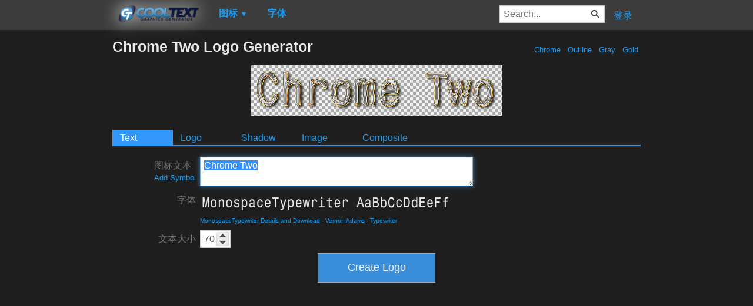

--- FILE ---
content_type: text/html; charset=utf-8
request_url: https://www.google.com/recaptcha/api2/aframe
body_size: 267
content:
<!DOCTYPE HTML><html><head><meta http-equiv="content-type" content="text/html; charset=UTF-8"></head><body><script nonce="zB590tNLgPcJpM_dbGuVFQ">/** Anti-fraud and anti-abuse applications only. See google.com/recaptcha */ try{var clients={'sodar':'https://pagead2.googlesyndication.com/pagead/sodar?'};window.addEventListener("message",function(a){try{if(a.source===window.parent){var b=JSON.parse(a.data);var c=clients[b['id']];if(c){var d=document.createElement('img');d.src=c+b['params']+'&rc='+(localStorage.getItem("rc::a")?sessionStorage.getItem("rc::b"):"");window.document.body.appendChild(d);sessionStorage.setItem("rc::e",parseInt(sessionStorage.getItem("rc::e")||0)+1);localStorage.setItem("rc::h",'1769784128819');}}}catch(b){}});window.parent.postMessage("_grecaptcha_ready", "*");}catch(b){}</script></body></html>